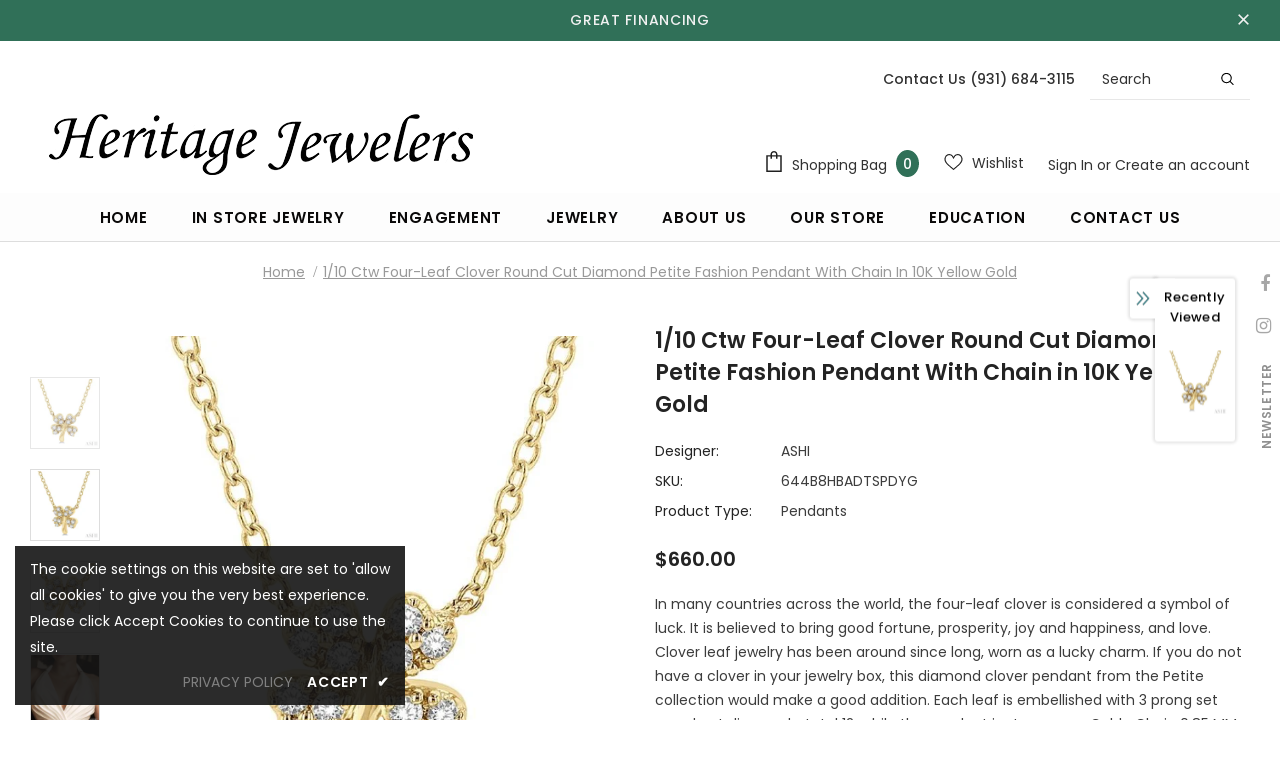

--- FILE ---
content_type: text/html; charset=utf-8
request_url: https://rapi.avalonsolution.com/api/SingleProductData?customerid=HERJEWELER&itemcd=644B8HBADTSPDYG
body_size: 1760
content:
{"data": [{"ProductId": 843329, "Product_item_cd": "644B8HBADTSPDYG", "Product_item_type": "J", "Sku": "", "Description": null, "Name": "Clover Petite Diamond Fashion Pendant", "ShortDescription": "1/10 Ctw Four-Leaf Clover Round Cut Diamond Petite Fashion Pendant With Chain in 10K Yellow Gold", "FullDescription": "In many countries across the world, the four-leaf clover is considered a symbol of luck. It is believed to bring good fortune, prosperity, joy and happiness, and love. Clover leaf jewelry has been around since long, worn as a lucky charm. If you do not have a clover in your jewelry box, this diamond clover pendant from the Petite collection would make a good addition. Each leaf is embellished with 3 prong set round cut diamonds, total 12, while the pendant is strung on a Cable Chain 0.85 MM in 18 Inches with Spring Lock & Extenders at 16\" & 17\" that comes included with it. Both chain and pendant are molded in 10 karat yellow gold. The total diamond weight is 1/10 Ctw.", "ProductTypeCategoryId": "Jewelry", "MetaKeywords": "", "MetaDescription": "", "MetaTitle": "", "CreatedOnUtc": "2022-07-01 02:21:09.260", "UpdatedOnUtc": "2026-01-12 17:17:05.370", "old_item_id": null, "uploaded_item_id": null, "total_dm_weight": 0.0, "DisplayOrder": 0, "KeyWordsText": ", Clover Designs , Diamond Pendants , Fashion Pendants , Pendants , Pendants & Necklaces , Petite Collection , Petite Pendants , Trending", "ThirdPartyIntegrationId": 0, "DisableBuyButton": "0", "IsCustomPriceMarkUp": "0", "PriceMarkUp": 250.0, "CallForPrice": "0", "CallForPriceMessage": "Call Store For Price ", "Price": 660.0, "OldPrice": 660.0, "ProductCost": 263.0, "SpecialPrice": 0.0, "SpecialPriceStartDateTimeUtc": "1753-01-01 00:00:00.000", "SpecialPriceEndDateTimeUtc": "9999-12-31 00:00:00.000", "CustomerEntersPrice": "0", "SourceReference": "Retailer", "SourceReferenceId": 253, "NewStyle": "0", "BestSeller": "0", "Overstock": "0", "PriceDiscountMarkUp": 0.0, "Metal_Karat": "10 KT", "Metal_Color": "Yellow Gold", "Metal_Wt_Gms_Appx": "0.55 Gms.", "No_of_Diamonds_Appx": "12", "Diamond_Shape": "Single Cut", "Diamond_Ct_Wt_Appx": "0.10 Ct", "Diamond_Color": "I - J", "Diamond_Clarity": "I1 - I2", "Stone_Type": null, "Stone_Shape": null, "Stone_Ct_MM_Size_Appx": null, "Stone_Size_Range": "", "Stone_Color": null, "Stone_Clarity": null, "Stone_Quality_Avg": null, "Color_Stone_Type": null, "Color_Stone_Shape": null, "Color_Stone_Size_Appx": null, "Color_Stone_Qlty_Avg": null, "Jewelry_Type": "Pendants", "Delivery_Time": "", "Gender": "Female", "Setting": "", "Chain_Type": "", "Clasp_Type": "", "Finishing_Technique": "", "Chain_Length_Inches": "", "Back_Finding": "", "Total_Diamond_Wt_Appx": "0.10 Ct", "Product_Remark": "", "Watch_Type": "", "Model_Number": "", "Delivery_Time_2": "", "Product_Remark_2": "", "Gender_2": "", "Dial_Material": "", "Dial_Color": "", "Subdial": "", "Case_Material": "", "Case_Color": "", "Case_Diameter": "", "Case_Thickness": "", "Band_Material": "", "Band_Color": "", "Band_Length": "", "Band_Width": "", "Band_Type": "", "Movement": "", "Functions": "", "Clasp_Type_2": "", "Water_Resistance": "", "Calendar": "", "Made_In": "", "Warranty_Type": "", "Warranty_Description": "", "Product_Weight": "", "Gift_Type": "", "Delivery_Time_3": "", "Product_Remark_3": "", "Gender_3": "", "Material_1": "", "Material_2": "", "Color_1": "", "Color_2": "", "Dimension": "", "Weight": "", "Finish": "", "Made_In_2": "", "Warranty_Type_2": "", "Warranty_Description_2": "", "Product_Weight_2": "", "Type": "", "Finish_2": "", "Dimension_2": "", "Weight_2": "", "Brand_Name": "", "Collection_Name": "", "Style": "", "Product_Remarks": "", "Center_Stone_Carat": null, "Total_Carat_Weight": null, "Stone_Type_2": "", "Stone_Shape_2": "", "Bezel_Material": "", "Bezel_Color": "", "Total_Carat_Weight_2": "", "Ring_Style": "Floral", "Category_Id": " / 7 / 32 / 33", "Category_Name": "Jewelry-Pendants & Necklaces / Pendants & Necklaces-Diamond Pendants / Pendants & Necklaces-Fashion Pendants", "Collection_Id": "2280", "Designer_Id": "1588", "Designer_Name": "ASHI", "Related": "644B8HBADTSERYG/388C8HBADTSYG", "Similar": "644B8HBADFSPDYG / 644B8HBADFSERYG / 388C8HBADFSYG", "Picture_View_1": "Vendor/193/843329/843329_V0_ZOMRES.jpg", "Picture_View_2": "Vendor/193/843329/843329_V1_ZOMRES.jpg", "Picture_View_3": "Vendor/193/843329/843329_V2_ZOMRES.jpg", "Picture_View_4": "Vendor/193/843329/843329_V3_ZOMRES.jpg", "Picture_View_5": "/service/Images/1/6/644B8TSPDWG/360View/lv2/img1.jpg?cnt=120", "Video": null, "Size_Name": null, "Size": null, "Sizing_Charges": null, "Vendor_Id": 193, "IsFreeShipping": "0", "ISASHI": null, "ISVENDOR": "Y"}]}

--- FILE ---
content_type: text/html; charset=utf-8
request_url: https://rapi.avalonsolution.com/api/SingleProductData?customerid=HERJEWELER&itemcd=644B8HBADTSPDYG
body_size: 1760
content:
{"data": [{"ProductId": 843329, "Product_item_cd": "644B8HBADTSPDYG", "Product_item_type": "J", "Sku": "", "Description": null, "Name": "Clover Petite Diamond Fashion Pendant", "ShortDescription": "1/10 Ctw Four-Leaf Clover Round Cut Diamond Petite Fashion Pendant With Chain in 10K Yellow Gold", "FullDescription": "In many countries across the world, the four-leaf clover is considered a symbol of luck. It is believed to bring good fortune, prosperity, joy and happiness, and love. Clover leaf jewelry has been around since long, worn as a lucky charm. If you do not have a clover in your jewelry box, this diamond clover pendant from the Petite collection would make a good addition. Each leaf is embellished with 3 prong set round cut diamonds, total 12, while the pendant is strung on a Cable Chain 0.85 MM in 18 Inches with Spring Lock & Extenders at 16\" & 17\" that comes included with it. Both chain and pendant are molded in 10 karat yellow gold. The total diamond weight is 1/10 Ctw.", "ProductTypeCategoryId": "Jewelry", "MetaKeywords": "", "MetaDescription": "", "MetaTitle": "", "CreatedOnUtc": "2022-07-01 02:21:09.260", "UpdatedOnUtc": "2026-01-12 17:17:05.370", "old_item_id": null, "uploaded_item_id": null, "total_dm_weight": 0.0, "DisplayOrder": 0, "KeyWordsText": ", Clover Designs , Diamond Pendants , Fashion Pendants , Pendants , Pendants & Necklaces , Petite Collection , Petite Pendants , Trending", "ThirdPartyIntegrationId": 0, "DisableBuyButton": "0", "IsCustomPriceMarkUp": "0", "PriceMarkUp": 250.0, "CallForPrice": "0", "CallForPriceMessage": "Call Store For Price ", "Price": 660.0, "OldPrice": 660.0, "ProductCost": 263.0, "SpecialPrice": 0.0, "SpecialPriceStartDateTimeUtc": "1753-01-01 00:00:00.000", "SpecialPriceEndDateTimeUtc": "9999-12-31 00:00:00.000", "CustomerEntersPrice": "0", "SourceReference": "Retailer", "SourceReferenceId": 253, "NewStyle": "0", "BestSeller": "0", "Overstock": "0", "PriceDiscountMarkUp": 0.0, "Metal_Karat": "10 KT", "Metal_Color": "Yellow Gold", "Metal_Wt_Gms_Appx": "0.55 Gms.", "No_of_Diamonds_Appx": "12", "Diamond_Shape": "Single Cut", "Diamond_Ct_Wt_Appx": "0.10 Ct", "Diamond_Color": "I - J", "Diamond_Clarity": "I1 - I2", "Stone_Type": null, "Stone_Shape": null, "Stone_Ct_MM_Size_Appx": null, "Stone_Size_Range": "", "Stone_Color": null, "Stone_Clarity": null, "Stone_Quality_Avg": null, "Color_Stone_Type": null, "Color_Stone_Shape": null, "Color_Stone_Size_Appx": null, "Color_Stone_Qlty_Avg": null, "Jewelry_Type": "Pendants", "Delivery_Time": "", "Gender": "Female", "Setting": "", "Chain_Type": "", "Clasp_Type": "", "Finishing_Technique": "", "Chain_Length_Inches": "", "Back_Finding": "", "Total_Diamond_Wt_Appx": "0.10 Ct", "Product_Remark": "", "Watch_Type": "", "Model_Number": "", "Delivery_Time_2": "", "Product_Remark_2": "", "Gender_2": "", "Dial_Material": "", "Dial_Color": "", "Subdial": "", "Case_Material": "", "Case_Color": "", "Case_Diameter": "", "Case_Thickness": "", "Band_Material": "", "Band_Color": "", "Band_Length": "", "Band_Width": "", "Band_Type": "", "Movement": "", "Functions": "", "Clasp_Type_2": "", "Water_Resistance": "", "Calendar": "", "Made_In": "", "Warranty_Type": "", "Warranty_Description": "", "Product_Weight": "", "Gift_Type": "", "Delivery_Time_3": "", "Product_Remark_3": "", "Gender_3": "", "Material_1": "", "Material_2": "", "Color_1": "", "Color_2": "", "Dimension": "", "Weight": "", "Finish": "", "Made_In_2": "", "Warranty_Type_2": "", "Warranty_Description_2": "", "Product_Weight_2": "", "Type": "", "Finish_2": "", "Dimension_2": "", "Weight_2": "", "Brand_Name": "", "Collection_Name": "", "Style": "", "Product_Remarks": "", "Center_Stone_Carat": null, "Total_Carat_Weight": null, "Stone_Type_2": "", "Stone_Shape_2": "", "Bezel_Material": "", "Bezel_Color": "", "Total_Carat_Weight_2": "", "Ring_Style": "Floral", "Category_Id": " / 7 / 32 / 33", "Category_Name": "Jewelry-Pendants & Necklaces / Pendants & Necklaces-Diamond Pendants / Pendants & Necklaces-Fashion Pendants", "Collection_Id": "2280", "Designer_Id": "1588", "Designer_Name": "ASHI", "Related": "644B8HBADTSERYG/388C8HBADTSYG", "Similar": "644B8HBADFSPDYG / 644B8HBADFSERYG / 388C8HBADFSYG", "Picture_View_1": "Vendor/193/843329/843329_V0_ZOMRES.jpg", "Picture_View_2": "Vendor/193/843329/843329_V1_ZOMRES.jpg", "Picture_View_3": "Vendor/193/843329/843329_V2_ZOMRES.jpg", "Picture_View_4": "Vendor/193/843329/843329_V3_ZOMRES.jpg", "Picture_View_5": "/service/Images/1/6/644B8TSPDWG/360View/lv2/img1.jpg?cnt=120", "Video": null, "Size_Name": null, "Size": null, "Sizing_Charges": null, "Vendor_Id": 193, "IsFreeShipping": "0", "ISASHI": null, "ISVENDOR": "Y"}]}

--- FILE ---
content_type: text/html; charset=utf-8
request_url: https://rapi.avalonsolution.com/api/SingleProductData?customerid=HERJEWELER&itemcd=644B8HBADTSPDYG
body_size: 1761
content:
{"data": [{"ProductId": 843329, "Product_item_cd": "644B8HBADTSPDYG", "Product_item_type": "J", "Sku": "", "Description": null, "Name": "Clover Petite Diamond Fashion Pendant", "ShortDescription": "1/10 Ctw Four-Leaf Clover Round Cut Diamond Petite Fashion Pendant With Chain in 10K Yellow Gold", "FullDescription": "In many countries across the world, the four-leaf clover is considered a symbol of luck. It is believed to bring good fortune, prosperity, joy and happiness, and love. Clover leaf jewelry has been around since long, worn as a lucky charm. If you do not have a clover in your jewelry box, this diamond clover pendant from the Petite collection would make a good addition. Each leaf is embellished with 3 prong set round cut diamonds, total 12, while the pendant is strung on a Cable Chain 0.85 MM in 18 Inches with Spring Lock & Extenders at 16\" & 17\" that comes included with it. Both chain and pendant are molded in 10 karat yellow gold. The total diamond weight is 1/10 Ctw.", "ProductTypeCategoryId": "Jewelry", "MetaKeywords": "", "MetaDescription": "", "MetaTitle": "", "CreatedOnUtc": "2022-07-01 02:21:09.260", "UpdatedOnUtc": "2026-01-12 17:17:05.370", "old_item_id": null, "uploaded_item_id": null, "total_dm_weight": 0.0, "DisplayOrder": 0, "KeyWordsText": ", Clover Designs , Diamond Pendants , Fashion Pendants , Pendants , Pendants & Necklaces , Petite Collection , Petite Pendants , Trending", "ThirdPartyIntegrationId": 0, "DisableBuyButton": "0", "IsCustomPriceMarkUp": "0", "PriceMarkUp": 250.0, "CallForPrice": "0", "CallForPriceMessage": "Call Store For Price ", "Price": 660.0, "OldPrice": 660.0, "ProductCost": 263.0, "SpecialPrice": 0.0, "SpecialPriceStartDateTimeUtc": "1753-01-01 00:00:00.000", "SpecialPriceEndDateTimeUtc": "9999-12-31 00:00:00.000", "CustomerEntersPrice": "0", "SourceReference": "Retailer", "SourceReferenceId": 253, "NewStyle": "0", "BestSeller": "0", "Overstock": "0", "PriceDiscountMarkUp": 0.0, "Metal_Karat": "10 KT", "Metal_Color": "Yellow Gold", "Metal_Wt_Gms_Appx": "0.55 Gms.", "No_of_Diamonds_Appx": "12", "Diamond_Shape": "Single Cut", "Diamond_Ct_Wt_Appx": "0.10 Ct", "Diamond_Color": "I - J", "Diamond_Clarity": "I1 - I2", "Stone_Type": null, "Stone_Shape": null, "Stone_Ct_MM_Size_Appx": null, "Stone_Size_Range": "", "Stone_Color": null, "Stone_Clarity": null, "Stone_Quality_Avg": null, "Color_Stone_Type": null, "Color_Stone_Shape": null, "Color_Stone_Size_Appx": null, "Color_Stone_Qlty_Avg": null, "Jewelry_Type": "Pendants", "Delivery_Time": "", "Gender": "Female", "Setting": "", "Chain_Type": "", "Clasp_Type": "", "Finishing_Technique": "", "Chain_Length_Inches": "", "Back_Finding": "", "Total_Diamond_Wt_Appx": "0.10 Ct", "Product_Remark": "", "Watch_Type": "", "Model_Number": "", "Delivery_Time_2": "", "Product_Remark_2": "", "Gender_2": "", "Dial_Material": "", "Dial_Color": "", "Subdial": "", "Case_Material": "", "Case_Color": "", "Case_Diameter": "", "Case_Thickness": "", "Band_Material": "", "Band_Color": "", "Band_Length": "", "Band_Width": "", "Band_Type": "", "Movement": "", "Functions": "", "Clasp_Type_2": "", "Water_Resistance": "", "Calendar": "", "Made_In": "", "Warranty_Type": "", "Warranty_Description": "", "Product_Weight": "", "Gift_Type": "", "Delivery_Time_3": "", "Product_Remark_3": "", "Gender_3": "", "Material_1": "", "Material_2": "", "Color_1": "", "Color_2": "", "Dimension": "", "Weight": "", "Finish": "", "Made_In_2": "", "Warranty_Type_2": "", "Warranty_Description_2": "", "Product_Weight_2": "", "Type": "", "Finish_2": "", "Dimension_2": "", "Weight_2": "", "Brand_Name": "", "Collection_Name": "", "Style": "", "Product_Remarks": "", "Center_Stone_Carat": null, "Total_Carat_Weight": null, "Stone_Type_2": "", "Stone_Shape_2": "", "Bezel_Material": "", "Bezel_Color": "", "Total_Carat_Weight_2": "", "Ring_Style": "Floral", "Category_Id": " / 7 / 32 / 33", "Category_Name": "Jewelry-Pendants & Necklaces / Pendants & Necklaces-Diamond Pendants / Pendants & Necklaces-Fashion Pendants", "Collection_Id": "2280", "Designer_Id": "1588", "Designer_Name": "ASHI", "Related": "644B8HBADTSERYG/388C8HBADTSYG", "Similar": "644B8HBADFSPDYG / 644B8HBADFSERYG / 388C8HBADFSYG", "Picture_View_1": "Vendor/193/843329/843329_V0_ZOMRES.jpg", "Picture_View_2": "Vendor/193/843329/843329_V1_ZOMRES.jpg", "Picture_View_3": "Vendor/193/843329/843329_V2_ZOMRES.jpg", "Picture_View_4": "Vendor/193/843329/843329_V3_ZOMRES.jpg", "Picture_View_5": "/service/Images/1/6/644B8TSPDWG/360View/lv2/img1.jpg?cnt=120", "Video": null, "Size_Name": null, "Size": null, "Sizing_Charges": null, "Vendor_Id": 193, "IsFreeShipping": "0", "ISASHI": null, "ISVENDOR": "Y"}]}

--- FILE ---
content_type: text/html; charset=utf-8
request_url: https://rapi.avalonsolution.com/api/ShopifyData?customerid=HERJEWELER&itemcd=388C8HBADFSYG
body_size: 258
content:
{"data": [{"id": 845197, "RetailerId": 253, "Shop": "herjeweler.myshopify.com", "ShopifyProductId": 10027245830428, "Je_Product_Item_Cd": "388C8HBADFSYG", "Sku": "388C8HBADFSYG", "handle": "stackable-clover-petite-diamond-fashion-ring-388c8hbadfsyg", "title": "1/10 Ctw Clover Charm Round Cut Diamond Petite Fashion Ring in 14K Yellow Gold", "ProductId": 852360, "created_at": "2025-01-17 13:15:16", "updated_at": "2025-01-17 13:15:16", "IsMetaFieldsUpdate": 0, "isProductDeleted": 0, "UploadStatus": "Add"}]}

--- FILE ---
content_type: text/html; charset=utf-8
request_url: https://rapi.avalonsolution.com/api/ShopifyData?customerid=HERJEWELER&itemcd=644B8HBADFSERYG
body_size: 260
content:
{"data": [{"id": 845267, "RetailerId": 253, "Shop": "herjeweler.myshopify.com", "ShopifyProductId": 10027243274524, "Je_Product_Item_Cd": "644B8HBADFSERYG", "Sku": "644B8HBADFSERYG", "handle": "clover-petite-diamond-fashion-earrings-644b8hbadfseryg", "title": "1/10 Ctw Four-Leaf Clover Round Cut Diamond Petite Fashion Earring in 14K Yellow Gold", "ProductId": 852287, "created_at": "2025-01-17 13:15:42", "updated_at": "2025-01-17 13:15:42", "IsMetaFieldsUpdate": 0, "isProductDeleted": 0, "UploadStatus": "Add"}]}

--- FILE ---
content_type: text/html; charset=utf-8
request_url: https://rapi.avalonsolution.com/api/ShopifyData?customerid=HERJEWELER&itemcd=644B8HBADFSPDYG
body_size: 267
content:
{"data": [{"id": 845119, "RetailerId": 253, "Shop": "herjeweler.myshopify.com", "ShopifyProductId": 10027247075612, "Je_Product_Item_Cd": "644B8HBADFSPDYG", "Sku": "644B8HBADFSPDYG", "handle": "clover-petite-diamond-fashion-pendant-644b8hbadfspdyg", "title": "1/10 Ctw Four-Leaf Clover Round Cut Diamond Petite Fashion Pendant With Chain in 14K Yellow Gold", "ProductId": 852288, "created_at": "2025-01-17 13:14:47", "updated_at": "2025-01-17 13:14:47", "IsMetaFieldsUpdate": 0, "isProductDeleted": 0, "UploadStatus": "Add"}]}

--- FILE ---
content_type: text/html; charset=utf-8
request_url: https://rapi.avalonsolution.com/api/ShopifyData?customerid=HERJEWELER&itemcd=388C8HBADTSYG
body_size: 257
content:
{"data": [{"id": 2192007, "RetailerId": 253, "Shop": "herjeweler.myshopify.com", "ShopifyProductId": 10607581364508, "Je_Product_Item_Cd": "388C8HBADTSYG", "Sku": "388C8HBADTSYG", "handle": "stackable-clover-petite-diamond-fashion-ring-388c8hbadtsyg", "title": "1/10 Ctw Clover Charm Round Cut Diamond Petite Fashion Ring in 10K Yellow Gold", "ProductId": 843042, "created_at": "2025-09-17 10:08:40", "updated_at": "2025-09-17 10:08:40", "IsMetaFieldsUpdate": 0, "isProductDeleted": 0, "UploadStatus": "Add"}]}

--- FILE ---
content_type: text/html; charset=utf-8
request_url: https://rapi.avalonsolution.com/api/ShopifyData?customerid=HERJEWELER&itemcd=644B8HBADTSERYG
body_size: 261
content:
{"data": [{"id": 2195137, "RetailerId": 253, "Shop": "herjeweler.myshopify.com", "ShopifyProductId": 10607583887644, "Je_Product_Item_Cd": "644B8HBADTSERYG", "Sku": "644B8HBADTSERYG", "handle": "clover-petite-diamond-fashion-earrings-644b8hbadtseryg", "title": "1/10 Ctw Four-Leaf Clover Round Cut Diamond Petite Fashion Earring in 10K Yellow Gold", "ProductId": 843086, "created_at": "2025-09-17 10:15:23", "updated_at": "2025-09-17 10:15:23", "IsMetaFieldsUpdate": 0, "isProductDeleted": 0, "UploadStatus": "Add"}]}

--- FILE ---
content_type: text/css
request_url: https://herjeweler.com/cdn/shop/t/4/assets/style.css?v=138388640540223375231737093431
body_size: -112
content:
.site-nav .menu-lv-1>a{font-size:15px!important;font-weight:600}.home-slideshow .slick-arrow svg,.lookbook-slideshow .slick-arrow svg{stroke-width:3.2px}.home-slideshow .slideshow a.slide-button.btn{min-width:200px}.home-custom-block-bottom .banner-large-img .banner-content .banner-button{border-radius:0}.template-index .btn{padding:12px!important;font-size:14px}.footer-bottom{border-top:1px solid #f1f1f1}.home-custom-block-spotlight-sections .row{flex-wrap:wrap!important}.home-custom-block-bottom .banner-large-img .banner-content{padding:40px}.header-mb .header-mb-middle{width:calc(100% - 120px)}.widget-product .slick-arrow{border-radius:50px!important;width:36px!important;height:36px!important}#shopify-section-navigation .wrapper-navigation{border-bottom:1px solid #ddd!important}.home-featured-products-sections .container-fluid{max-width:1590px;padding:0 3.175%}.home-featured-products-sections .container-fluid .column-product{padding-right:calc((100% - 1470px)/2)}.home-featured-products-sections .container-fluid .column-product .column-product-inner{margin:auto}.home-featured-products-sections .featured-products.has-banner .column-banner-inner .img-box img{object-fit:cover;width:100%;max-width:600px;padding:0 15px}.home-spotlight-block .content p.des{overflow:hidden;white-space:normal;display:-webkit-box;-webkit-line-clamp:3;text-overflow:ellipsis;-webkit-box-orient:vertical}.banner-item .content-box{top:55%}.quickview-tpl .product-shop .groups-btn .wishlist{align-items:baseline!important}.recently-viewed-products:before,.related-products:before,.layout_style_surfup .frequently-bought-together-block:before{display:none}@media (min-width: 1200px) and (max-width: 1399px){.footer-4 .newsletter .btn,.footer-4 .newsletter .input-group-field{margin-right:0;width:calc(100% - 20px)}}@media (min-width: 1200px){.header-lang-style2 .is-sticky .logo-fixed,.wrapper_header_default .is-sticky .logo-fixed{width:200px}}@media (max-width:1199px){.home-custom-block-bottom .banner-large-img .banner-content .banner-des{margin-bottom:25px;overflow:hidden;white-space:normal;display:-webkit-box;-webkit-line-clamp:2;text-overflow:ellipsis;-webkit-box-orient:vertical}}@media (max-width:767px){.home-custom-block-bottom .banner-large-img .banner-content .banner-des{margin-bottom:25px;overflow:hidden;white-space:normal;display:-webkit-box;-webkit-line-clamp:2;text-overflow:ellipsis;-webkit-box-orient:vertical}.home-custom-block-bottom .banner-large-img img{opacity:0}.home-custom-block-baner-sections img{min-height:190px}.home-custom-block-images-sections .home-custom-block-images .row{margin:0;flex-wrap:wrap}.home-custom-block-spotlight-sections .row .spotlight-column-style-2{margin:0 0 10px;padding:0;-webkit-box-flex:0;-ms-flex:0 0 100%;flex:0 0 100%;max-width:100%}.header-mb .svg-mb{width:40px}.home-slideshow .slideshow a.slide-button.btn{min-width:120px}}
/*# sourceMappingURL=/cdn/shop/t/4/assets/style.css.map?v=138388640540223375231737093431 */


--- FILE ---
content_type: text/javascript; charset=utf-8
request_url: https://herjeweler.com/products/clover-petite-diamond-fashion-pendant-644b8hbadtspdyg.js?_=1769357147428
body_size: 821
content:
{"id":10607585231132,"title":"1\/10 Ctw Four-Leaf Clover Round Cut Diamond Petite Fashion Pendant With Chain in 10K Yellow Gold","handle":"clover-petite-diamond-fashion-pendant-644b8hbadtspdyg","description":"In many countries across the world, the four-leaf clover is considered a symbol of luck. It is believed to bring good fortune, prosperity, joy and happiness, and love. Clover leaf jewelry has been around since long, worn as a lucky charm. If you do not have a clover in your jewelry box, this diamond clover pendant from the Petite collection would make a good addition. Each leaf is embellished with 3 prong set round cut diamonds, total 12, while the pendant is strung on a Cable Chain 0.85 MM in 18 Inches with Spring Lock \u0026amp; Extenders at 16\" \u0026amp; 17\" that comes included with it. Both chain and pendant are molded in 10 karat yellow gold. The total diamond weight is 1\/10 Ctw.","published_at":"2025-09-17T05:39:40-05:00","created_at":"2025-09-17T04:24:33-05:00","vendor":"ASHI","type":"Pendants","tags":["Category_Id:32","Category_Id:33","Category_Id:7","Clover Designs","Collection_Id:2280","Diamond Pendants","Fashion Pendants","JewelExchange","Pendants","Pendants \u0026 Necklaces","Petite Collection","Petite Pendants","Trending"],"price":66000,"price_min":66000,"price_max":66000,"available":true,"price_varies":false,"compare_at_price":0,"compare_at_price_min":0,"compare_at_price_max":0,"compare_at_price_varies":false,"variants":[{"id":52988250358044,"title":"Default Title","option1":"Default Title","option2":null,"option3":null,"sku":"644B8HBADTSPDYG","requires_shipping":true,"taxable":true,"featured_image":null,"available":true,"name":"1\/10 Ctw Four-Leaf Clover Round Cut Diamond Petite Fashion Pendant With Chain in 10K Yellow Gold","public_title":null,"options":["Default Title"],"price":66000,"weight":0,"compare_at_price":0,"inventory_management":null,"barcode":null,"requires_selling_plan":false,"selling_plan_allocations":[]}],"images":["\/\/cdn.shopify.com\/s\/files\/1\/0605\/5074\/2250\/files\/843329_V0_ENLRES.jpg?v=1769075133","\/\/cdn.shopify.com\/s\/files\/1\/0605\/5074\/2250\/files\/843329_V1_ENLRES.jpg?v=1769075133","\/\/cdn.shopify.com\/s\/files\/1\/0605\/5074\/2250\/files\/843329_V2_ENLRES.jpg?v=1769075133","\/\/cdn.shopify.com\/s\/files\/1\/0605\/5074\/2250\/files\/843329_V3_ENLRES.jpg?v=1769075133"],"featured_image":"\/\/cdn.shopify.com\/s\/files\/1\/0605\/5074\/2250\/files\/843329_V0_ENLRES.jpg?v=1769075133","options":[{"name":"Title","position":1,"values":["Default Title"]}],"url":"\/products\/clover-petite-diamond-fashion-pendant-644b8hbadtspdyg","media":[{"alt":"1\/10 Ctw Four-Leaf Clover Round Cut Diamond Petite Fashion Pendant With Chain in 10K Yellow Gold","id":42298195771676,"position":1,"preview_image":{"aspect_ratio":1.0,"height":750,"width":750,"src":"https:\/\/cdn.shopify.com\/s\/files\/1\/0605\/5074\/2250\/files\/843329_V0_ENLRES.jpg?v=1769075133"},"aspect_ratio":1.0,"height":750,"media_type":"image","src":"https:\/\/cdn.shopify.com\/s\/files\/1\/0605\/5074\/2250\/files\/843329_V0_ENLRES.jpg?v=1769075133","width":750},{"alt":"1\/10 Ctw Four-Leaf Clover Round Cut Diamond Petite Fashion Pendant With Chain in 10K Yellow Gold","id":42298195804444,"position":2,"preview_image":{"aspect_ratio":1.0,"height":750,"width":750,"src":"https:\/\/cdn.shopify.com\/s\/files\/1\/0605\/5074\/2250\/files\/843329_V1_ENLRES.jpg?v=1769075133"},"aspect_ratio":1.0,"height":750,"media_type":"image","src":"https:\/\/cdn.shopify.com\/s\/files\/1\/0605\/5074\/2250\/files\/843329_V1_ENLRES.jpg?v=1769075133","width":750},{"alt":"1\/10 Ctw Four-Leaf Clover Round Cut Diamond Petite Fashion Pendant With Chain in 10K Yellow Gold","id":42298195837212,"position":3,"preview_image":{"aspect_ratio":1.0,"height":750,"width":750,"src":"https:\/\/cdn.shopify.com\/s\/files\/1\/0605\/5074\/2250\/files\/843329_V2_ENLRES.jpg?v=1769075133"},"aspect_ratio":1.0,"height":750,"media_type":"image","src":"https:\/\/cdn.shopify.com\/s\/files\/1\/0605\/5074\/2250\/files\/843329_V2_ENLRES.jpg?v=1769075133","width":750},{"alt":"1\/10 Ctw Four-Leaf Clover Round Cut Diamond Petite Fashion Pendant With Chain in 10K Yellow Gold","id":42298195869980,"position":4,"preview_image":{"aspect_ratio":1.0,"height":750,"width":750,"src":"https:\/\/cdn.shopify.com\/s\/files\/1\/0605\/5074\/2250\/files\/843329_V3_ENLRES.jpg?v=1769075133"},"aspect_ratio":1.0,"height":750,"media_type":"image","src":"https:\/\/cdn.shopify.com\/s\/files\/1\/0605\/5074\/2250\/files\/843329_V3_ENLRES.jpg?v=1769075133","width":750}],"requires_selling_plan":false,"selling_plan_groups":[]}

--- FILE ---
content_type: text/javascript; charset=utf-8
request_url: https://herjeweler.com/products/clover-petite-diamond-fashion-earrings-644b8hbadtseryg.js
body_size: 581
content:
{"id":10607583887644,"title":"1\/10 Ctw Four-Leaf Clover Round Cut Diamond Petite Fashion Earring in 10K Yellow Gold","handle":"clover-petite-diamond-fashion-earrings-644b8hbadtseryg","description":"The clover symbol originates from the Celtic tradition and has two forms, the 3-leaf clover or Shamrock as it is known and the 4-leaf clover, like this diamond stud earrings. The 4-leaf clover symbolizes good fortune and is thus worn in jewelry. The stud earring here, which comes from the new and fashionable Petite collection is a good addition to one's jewelry box. It is embellished with diamonds to offer it greater appeal. 24 prong set round cut diamonds adorn the earring, 3 each on each of the 4 heart-shaped leaves, total 12 on either earring. The Petite diamond earring is carved in 10 karat yellow gold. The total diamond weight is 1\/10 Ctw.","published_at":"2025-09-17T05:39:42-05:00","created_at":"2025-09-17T04:24:27-05:00","vendor":"ASHI","type":"Earrings","tags":["Category_Id:44","Category_Id:45","Category_Id:8","Clover Designs","Collection_Id:2280","Diamond Earrings","Earrings","Fashion Earrings","Huggies \u0026 Earrings","JewelExchange","Petite Collection","Petite Huggies \u0026 Earrings","Petite Studs","Trending"],"price":48000,"price_min":48000,"price_max":48000,"available":true,"price_varies":false,"compare_at_price":0,"compare_at_price_min":0,"compare_at_price_max":0,"compare_at_price_varies":false,"variants":[{"id":52988248785180,"title":"Default Title","option1":"Default Title","option2":null,"option3":null,"sku":"644B8HBADTSERYG","requires_shipping":true,"taxable":true,"featured_image":null,"available":true,"name":"1\/10 Ctw Four-Leaf Clover Round Cut Diamond Petite Fashion Earring in 10K Yellow Gold","public_title":null,"options":["Default Title"],"price":48000,"weight":0,"compare_at_price":0,"inventory_management":null,"barcode":null,"requires_selling_plan":false,"selling_plan_allocations":[]}],"images":["\/\/cdn.shopify.com\/s\/files\/1\/0605\/5074\/2250\/files\/843086_V0_ENLRES.jpg?v=1769075132","\/\/cdn.shopify.com\/s\/files\/1\/0605\/5074\/2250\/files\/843086_V1_ENLRES.jpg?v=1769075133","\/\/cdn.shopify.com\/s\/files\/1\/0605\/5074\/2250\/files\/843086_V2_ENLRES.jpg?v=1769075132","\/\/cdn.shopify.com\/s\/files\/1\/0605\/5074\/2250\/files\/843086_V3_ENLRES.jpg?v=1769075132"],"featured_image":"\/\/cdn.shopify.com\/s\/files\/1\/0605\/5074\/2250\/files\/843086_V0_ENLRES.jpg?v=1769075132","options":[{"name":"Title","position":1,"values":["Default Title"]}],"url":"\/products\/clover-petite-diamond-fashion-earrings-644b8hbadtseryg","media":[{"alt":"1\/10 Ctw Four-Leaf Clover Round Cut Diamond Petite Fashion Earring in 10K Yellow Gold","id":42298195280156,"position":1,"preview_image":{"aspect_ratio":1.0,"height":750,"width":750,"src":"https:\/\/cdn.shopify.com\/s\/files\/1\/0605\/5074\/2250\/files\/843086_V0_ENLRES.jpg?v=1769075132"},"aspect_ratio":1.0,"height":750,"media_type":"image","src":"https:\/\/cdn.shopify.com\/s\/files\/1\/0605\/5074\/2250\/files\/843086_V0_ENLRES.jpg?v=1769075132","width":750},{"alt":"1\/10 Ctw Four-Leaf Clover Round Cut Diamond Petite Fashion Earring in 10K Yellow Gold","id":42298195312924,"position":2,"preview_image":{"aspect_ratio":1.0,"height":750,"width":750,"src":"https:\/\/cdn.shopify.com\/s\/files\/1\/0605\/5074\/2250\/files\/843086_V1_ENLRES.jpg?v=1769075133"},"aspect_ratio":1.0,"height":750,"media_type":"image","src":"https:\/\/cdn.shopify.com\/s\/files\/1\/0605\/5074\/2250\/files\/843086_V1_ENLRES.jpg?v=1769075133","width":750},{"alt":"1\/10 Ctw Four-Leaf Clover Round Cut Diamond Petite Fashion Earring in 10K Yellow Gold","id":42298195345692,"position":3,"preview_image":{"aspect_ratio":1.0,"height":750,"width":750,"src":"https:\/\/cdn.shopify.com\/s\/files\/1\/0605\/5074\/2250\/files\/843086_V2_ENLRES.jpg?v=1769075132"},"aspect_ratio":1.0,"height":750,"media_type":"image","src":"https:\/\/cdn.shopify.com\/s\/files\/1\/0605\/5074\/2250\/files\/843086_V2_ENLRES.jpg?v=1769075132","width":750},{"alt":"1\/10 Ctw Four-Leaf Clover Round Cut Diamond Petite Fashion Earring in 10K Yellow Gold","id":42298195378460,"position":4,"preview_image":{"aspect_ratio":1.0,"height":750,"width":750,"src":"https:\/\/cdn.shopify.com\/s\/files\/1\/0605\/5074\/2250\/files\/843086_V3_ENLRES.jpg?v=1769075132"},"aspect_ratio":1.0,"height":750,"media_type":"image","src":"https:\/\/cdn.shopify.com\/s\/files\/1\/0605\/5074\/2250\/files\/843086_V3_ENLRES.jpg?v=1769075132","width":750}],"requires_selling_plan":false,"selling_plan_groups":[]}

--- FILE ---
content_type: text/javascript; charset=utf-8
request_url: https://herjeweler.com/products/clover-petite-diamond-fashion-earrings-644b8hbadfseryg.js
body_size: 1077
content:
{"id":10027243274524,"title":"1\/10 Ctw Four-Leaf Clover Round Cut Diamond Petite Fashion Earring in 14K Yellow Gold","handle":"clover-petite-diamond-fashion-earrings-644b8hbadfseryg","description":"The clover symbol originates from the Celtic tradition and has two forms, the 3-leaf clover or Shamrock as it is known and the 4-leaf clover, like this diamond stud earrings. The 4-leaf clover symbolizes good fortune and is thus worn in jewelry. The stud earring here, which comes from the new and fashionable Petite collection is a good addition to one's jewelry box. It is embellished with diamonds to offer it greater appeal. 24 prong set round cut diamonds adorn the earring, 3 each on each of the 4 heart-shaped leaves, total 12 on either earring. The Petite diamond earring is carved in 14 karat yellow gold. The total diamond weight is 1\/10 Ctw.","published_at":"2025-01-17T07:28:31-06:00","created_at":"2025-01-17T06:57:55-06:00","vendor":"ASHI","type":"Earrings","tags":["Category_Id:44","Category_Id:45","Category_Id:8","Clover Designs","Collection_Id:2280","Diamond Earrings","Earrings","Fashion Earrings","Huggies \u0026 Earrings","JewelExchange","Petite Collection","Petite Huggies \u0026 Earrings","Petite Studs","Trending"],"price":65000,"price_min":65000,"price_max":65000,"available":true,"price_varies":false,"compare_at_price":0,"compare_at_price_min":0,"compare_at_price_max":0,"compare_at_price_varies":false,"variants":[{"id":51077702123804,"title":"Default Title","option1":"Default Title","option2":null,"option3":null,"sku":"644B8HBADFSERYG","requires_shipping":true,"taxable":true,"featured_image":null,"available":true,"name":"1\/10 Ctw Four-Leaf Clover Round Cut Diamond Petite Fashion Earring in 14K Yellow Gold","public_title":null,"options":["Default Title"],"price":65000,"weight":0,"compare_at_price":0,"inventory_management":null,"barcode":null,"requires_selling_plan":false,"selling_plan_allocations":[]}],"images":["\/\/cdn.shopify.com\/s\/files\/1\/0605\/5074\/2250\/files\/852287_V0_ENLRES.jpg?v=1769075130","\/\/cdn.shopify.com\/s\/files\/1\/0605\/5074\/2250\/files\/852287_V1_ENLRES.jpg?v=1769075131","\/\/cdn.shopify.com\/s\/files\/1\/0605\/5074\/2250\/files\/852287_V2_ENLRES.jpg?v=1769075131","\/\/cdn.shopify.com\/s\/files\/1\/0605\/5074\/2250\/files\/852287_V3_ENLRES.jpg?v=1769075131"],"featured_image":"\/\/cdn.shopify.com\/s\/files\/1\/0605\/5074\/2250\/files\/852287_V0_ENLRES.jpg?v=1769075130","options":[{"name":"Title","position":1,"values":["Default Title"]}],"url":"\/products\/clover-petite-diamond-fashion-earrings-644b8hbadfseryg","media":[{"alt":"1\/10 Ctw Four-Leaf Clover Round Cut Diamond Petite Fashion Earring in 14K Yellow Gold","id":42298194100508,"position":1,"preview_image":{"aspect_ratio":1.0,"height":750,"width":750,"src":"https:\/\/cdn.shopify.com\/s\/files\/1\/0605\/5074\/2250\/files\/852287_V0_ENLRES.jpg?v=1769075130"},"aspect_ratio":1.0,"height":750,"media_type":"image","src":"https:\/\/cdn.shopify.com\/s\/files\/1\/0605\/5074\/2250\/files\/852287_V0_ENLRES.jpg?v=1769075130","width":750},{"alt":"1\/10 Ctw Four-Leaf Clover Round Cut Diamond Petite Fashion Earring in 14K Yellow Gold","id":42298194133276,"position":2,"preview_image":{"aspect_ratio":1.0,"height":750,"width":750,"src":"https:\/\/cdn.shopify.com\/s\/files\/1\/0605\/5074\/2250\/files\/852287_V1_ENLRES.jpg?v=1769075131"},"aspect_ratio":1.0,"height":750,"media_type":"image","src":"https:\/\/cdn.shopify.com\/s\/files\/1\/0605\/5074\/2250\/files\/852287_V1_ENLRES.jpg?v=1769075131","width":750},{"alt":"1\/10 Ctw Four-Leaf Clover Round Cut Diamond Petite Fashion Earring in 14K Yellow Gold","id":42298194166044,"position":3,"preview_image":{"aspect_ratio":1.0,"height":750,"width":750,"src":"https:\/\/cdn.shopify.com\/s\/files\/1\/0605\/5074\/2250\/files\/852287_V2_ENLRES.jpg?v=1769075131"},"aspect_ratio":1.0,"height":750,"media_type":"image","src":"https:\/\/cdn.shopify.com\/s\/files\/1\/0605\/5074\/2250\/files\/852287_V2_ENLRES.jpg?v=1769075131","width":750},{"alt":"1\/10 Ctw Four-Leaf Clover Round Cut Diamond Petite Fashion Earring in 14K Yellow Gold","id":42298194198812,"position":4,"preview_image":{"aspect_ratio":1.0,"height":750,"width":750,"src":"https:\/\/cdn.shopify.com\/s\/files\/1\/0605\/5074\/2250\/files\/852287_V3_ENLRES.jpg?v=1769075131"},"aspect_ratio":1.0,"height":750,"media_type":"image","src":"https:\/\/cdn.shopify.com\/s\/files\/1\/0605\/5074\/2250\/files\/852287_V3_ENLRES.jpg?v=1769075131","width":750}],"requires_selling_plan":false,"selling_plan_groups":[]}

--- FILE ---
content_type: text/javascript; charset=utf-8
request_url: https://herjeweler.com/products/clover-petite-diamond-fashion-pendant-644b8hbadfspdyg.js
body_size: 1114
content:
{"id":10027247075612,"title":"1\/10 Ctw Four-Leaf Clover Round Cut Diamond Petite Fashion Pendant With Chain in 14K Yellow Gold","handle":"clover-petite-diamond-fashion-pendant-644b8hbadfspdyg","description":"In many countries across the world, the four-leaf clover is considered a symbol of luck. It is believed to bring good fortune, prosperity, joy and happiness, and love. Clover leaf jewelry has been around since long, worn as a lucky charm. If you do not have a clover in your jewelry box, this diamond clover pendant from the Petite collection would make a good addition. Each leaf is embellished with 3 prong set round cut diamonds, total 12, while the pendant is strung on a Cable Chain 0.85 MM in 18 Inches with Spring Lock \u0026amp; Extenders at 16\" \u0026amp; 17\" that comes included with it. Both chain and pendant are molded in 14 karat yellow gold. The total diamond weight is 1\/10 Ctw.","published_at":"2025-01-17T07:28:44-06:00","created_at":"2025-01-17T06:58:24-06:00","vendor":"ASHI","type":"Pendants","tags":["Category_Id:32","Category_Id:33","Category_Id:7","Clover Designs","Collection_Id:2280","Diamond Pendants","Fashion Pendants","JewelExchange","Pendants","Pendants \u0026 Necklaces","Petite Collection","Petite Pendants","Trending"],"price":95000,"price_min":95000,"price_max":95000,"available":true,"price_varies":false,"compare_at_price":0,"compare_at_price_min":0,"compare_at_price_max":0,"compare_at_price_varies":false,"variants":[{"id":51077706154268,"title":"Default Title","option1":"Default Title","option2":null,"option3":null,"sku":"644B8HBADFSPDYG","requires_shipping":true,"taxable":true,"featured_image":null,"available":true,"name":"1\/10 Ctw Four-Leaf Clover Round Cut Diamond Petite Fashion Pendant With Chain in 14K Yellow Gold","public_title":null,"options":["Default Title"],"price":95000,"weight":0,"compare_at_price":0,"inventory_management":null,"barcode":null,"requires_selling_plan":false,"selling_plan_allocations":[]}],"images":["\/\/cdn.shopify.com\/s\/files\/1\/0605\/5074\/2250\/files\/852288_V0_ENLRES.jpg?v=1769075131","\/\/cdn.shopify.com\/s\/files\/1\/0605\/5074\/2250\/files\/852288_V1_ENLRES.jpg?v=1769075132","\/\/cdn.shopify.com\/s\/files\/1\/0605\/5074\/2250\/files\/852288_V2_ENLRES.jpg?v=1769075133","\/\/cdn.shopify.com\/s\/files\/1\/0605\/5074\/2250\/files\/852288_V3_ENLRES.jpg?v=1769075132"],"featured_image":"\/\/cdn.shopify.com\/s\/files\/1\/0605\/5074\/2250\/files\/852288_V0_ENLRES.jpg?v=1769075131","options":[{"name":"Title","position":1,"values":["Default Title"]}],"url":"\/products\/clover-petite-diamond-fashion-pendant-644b8hbadfspdyg","media":[{"alt":"1\/10 Ctw Four-Leaf Clover Round Cut Diamond Petite Fashion Pendant With Chain in 14K Yellow Gold","id":42298194690332,"position":1,"preview_image":{"aspect_ratio":1.0,"height":750,"width":750,"src":"https:\/\/cdn.shopify.com\/s\/files\/1\/0605\/5074\/2250\/files\/852288_V0_ENLRES.jpg?v=1769075131"},"aspect_ratio":1.0,"height":750,"media_type":"image","src":"https:\/\/cdn.shopify.com\/s\/files\/1\/0605\/5074\/2250\/files\/852288_V0_ENLRES.jpg?v=1769075131","width":750},{"alt":"1\/10 Ctw Four-Leaf Clover Round Cut Diamond Petite Fashion Pendant With Chain in 14K Yellow Gold","id":42298194723100,"position":2,"preview_image":{"aspect_ratio":1.0,"height":750,"width":750,"src":"https:\/\/cdn.shopify.com\/s\/files\/1\/0605\/5074\/2250\/files\/852288_V1_ENLRES.jpg?v=1769075132"},"aspect_ratio":1.0,"height":750,"media_type":"image","src":"https:\/\/cdn.shopify.com\/s\/files\/1\/0605\/5074\/2250\/files\/852288_V1_ENLRES.jpg?v=1769075132","width":750},{"alt":"1\/10 Ctw Four-Leaf Clover Round Cut Diamond Petite Fashion Pendant With Chain in 14K Yellow Gold","id":42298194755868,"position":3,"preview_image":{"aspect_ratio":1.0,"height":750,"width":750,"src":"https:\/\/cdn.shopify.com\/s\/files\/1\/0605\/5074\/2250\/files\/852288_V2_ENLRES.jpg?v=1769075133"},"aspect_ratio":1.0,"height":750,"media_type":"image","src":"https:\/\/cdn.shopify.com\/s\/files\/1\/0605\/5074\/2250\/files\/852288_V2_ENLRES.jpg?v=1769075133","width":750},{"alt":"1\/10 Ctw Four-Leaf Clover Round Cut Diamond Petite Fashion Pendant With Chain in 14K Yellow Gold","id":42298194788636,"position":4,"preview_image":{"aspect_ratio":1.0,"height":750,"width":750,"src":"https:\/\/cdn.shopify.com\/s\/files\/1\/0605\/5074\/2250\/files\/852288_V3_ENLRES.jpg?v=1769075132"},"aspect_ratio":1.0,"height":750,"media_type":"image","src":"https:\/\/cdn.shopify.com\/s\/files\/1\/0605\/5074\/2250\/files\/852288_V3_ENLRES.jpg?v=1769075132","width":750}],"requires_selling_plan":false,"selling_plan_groups":[]}

--- FILE ---
content_type: text/javascript; charset=utf-8
request_url: https://herjeweler.com/products/stackable-clover-petite-diamond-fashion-ring-388c8hbadtsyg.js
body_size: 1059
content:
{"id":10607581364508,"title":"1\/10 Ctw Clover Charm Round Cut Diamond Petite Fashion Ring in 10K Yellow Gold","handle":"stackable-clover-petite-diamond-fashion-ring-388c8hbadtsyg","description":"The clover leaf is seen as a symbol of good luck and is believed to bring happiness and good fortune to those who wear the charm. So, whether one is looking for luck or simply a ring to enhance their everyday looks, this diamond fashion ring from the latest Petite collection is a must-buy. It features the clover leaf at the center of the ring. 12 prong set round cut diamonds embellish the clover, 3 diamonds each on each of the 4 heart-shaped leaves. The Petite diamond fashion ring is framed in 10 karat yellow gold. The total diamond weight is 1\/10 Ctw.","published_at":"2025-09-17T05:39:30-05:00","created_at":"2025-09-17T04:24:14-05:00","vendor":"ASHI","type":"Rings","tags":["Category_Id:1089","Category_Id:27","Category_Id:28","Category_Id:6","Clover Designs","Collection_Id:2280","Diamond Rings","Fashion Rings","JewelExchange","Petite Collection","Petite Rings","Rings","Size:LADIES RINGS","Stackable","Stackable Bands \u0026 Rings","Trending"],"price":88000,"price_min":88000,"price_max":88000,"available":true,"price_varies":false,"compare_at_price":0,"compare_at_price_min":0,"compare_at_price_max":0,"compare_at_price_varies":false,"variants":[{"id":52988246294812,"title":"Default Title","option1":"Default Title","option2":null,"option3":null,"sku":"388C8HBADTSYG","requires_shipping":true,"taxable":true,"featured_image":null,"available":true,"name":"1\/10 Ctw Clover Charm Round Cut Diamond Petite Fashion Ring in 10K Yellow Gold","public_title":null,"options":["Default Title"],"price":88000,"weight":0,"compare_at_price":0,"inventory_management":null,"barcode":null,"requires_selling_plan":false,"selling_plan_allocations":[]}],"images":["\/\/cdn.shopify.com\/s\/files\/1\/0605\/5074\/2250\/files\/843042_V0_ENLRES.jpg?v=1769074876","\/\/cdn.shopify.com\/s\/files\/1\/0605\/5074\/2250\/files\/843042_V1_ENLRES_2f61bc9f-7660-4e2e-a018-d7c38742eb15.jpg?v=1769074876","\/\/cdn.shopify.com\/s\/files\/1\/0605\/5074\/2250\/files\/843042_V2_ENLRES.jpg?v=1769074876","\/\/cdn.shopify.com\/s\/files\/1\/0605\/5074\/2250\/files\/843042_V3_ENLRES.jpg?v=1769074876"],"featured_image":"\/\/cdn.shopify.com\/s\/files\/1\/0605\/5074\/2250\/files\/843042_V0_ENLRES.jpg?v=1769074876","options":[{"name":"Title","position":1,"values":["Default Title"]}],"url":"\/products\/stackable-clover-petite-diamond-fashion-ring-388c8hbadtsyg","media":[{"alt":"1\/10 Ctw Clover Charm Round Cut Diamond Petite Fashion Ring in 10K Yellow Gold","id":42297965838620,"position":1,"preview_image":{"aspect_ratio":1.0,"height":750,"width":750,"src":"https:\/\/cdn.shopify.com\/s\/files\/1\/0605\/5074\/2250\/files\/843042_V0_ENLRES.jpg?v=1769074876"},"aspect_ratio":1.0,"height":750,"media_type":"image","src":"https:\/\/cdn.shopify.com\/s\/files\/1\/0605\/5074\/2250\/files\/843042_V0_ENLRES.jpg?v=1769074876","width":750},{"alt":"1\/10 Ctw Clover Charm Round Cut Diamond Petite Fashion Ring in 10K Yellow Gold","id":42297965871388,"position":2,"preview_image":{"aspect_ratio":1.0,"height":750,"width":750,"src":"https:\/\/cdn.shopify.com\/s\/files\/1\/0605\/5074\/2250\/files\/843042_V1_ENLRES_2f61bc9f-7660-4e2e-a018-d7c38742eb15.jpg?v=1769074876"},"aspect_ratio":1.0,"height":750,"media_type":"image","src":"https:\/\/cdn.shopify.com\/s\/files\/1\/0605\/5074\/2250\/files\/843042_V1_ENLRES_2f61bc9f-7660-4e2e-a018-d7c38742eb15.jpg?v=1769074876","width":750},{"alt":"1\/10 Ctw Clover Charm Round Cut Diamond Petite Fashion Ring in 10K Yellow Gold","id":42297965904156,"position":3,"preview_image":{"aspect_ratio":1.0,"height":750,"width":750,"src":"https:\/\/cdn.shopify.com\/s\/files\/1\/0605\/5074\/2250\/files\/843042_V2_ENLRES.jpg?v=1769074876"},"aspect_ratio":1.0,"height":750,"media_type":"image","src":"https:\/\/cdn.shopify.com\/s\/files\/1\/0605\/5074\/2250\/files\/843042_V2_ENLRES.jpg?v=1769074876","width":750},{"alt":"1\/10 Ctw Clover Charm Round Cut Diamond Petite Fashion Ring in 10K Yellow Gold","id":42297965936924,"position":4,"preview_image":{"aspect_ratio":1.0,"height":750,"width":750,"src":"https:\/\/cdn.shopify.com\/s\/files\/1\/0605\/5074\/2250\/files\/843042_V3_ENLRES.jpg?v=1769074876"},"aspect_ratio":1.0,"height":750,"media_type":"image","src":"https:\/\/cdn.shopify.com\/s\/files\/1\/0605\/5074\/2250\/files\/843042_V3_ENLRES.jpg?v=1769074876","width":750}],"requires_selling_plan":false,"selling_plan_groups":[]}

--- FILE ---
content_type: text/javascript; charset=utf-8
request_url: https://herjeweler.com/products/stackable-clover-petite-diamond-fashion-ring-388c8hbadfsyg.js
body_size: 541
content:
{"id":10027245830428,"title":"1\/10 Ctw Clover Charm Round Cut Diamond Petite Fashion Ring in 14K Yellow Gold","handle":"stackable-clover-petite-diamond-fashion-ring-388c8hbadfsyg","description":"The clover leaf is seen as a symbol of good luck and is believed to bring happiness and good fortune to those who wear the charm. So, whether one is looking for luck or simply a ring to enhance their everyday looks, this diamond fashion ring from the latest Petite collection is a must-buy. It features the clover leaf at the center of the ring. 12 prong set round cut diamonds embellish the clover, 3 diamonds each on each of the 4 heart-shaped leaves. The Petite diamond fashion ring is framed in 14 karat yellow gold. The total diamond weight is 1\/10 Ctw.","published_at":"2025-01-17T07:28:25-06:00","created_at":"2025-01-17T06:58:15-06:00","vendor":"ASHI","type":"Rings","tags":["Category_Id:1089","Category_Id:27","Category_Id:28","Category_Id:6","Clover Designs","Collection_Id:2280","Diamond Rings","Fashion Rings","JewelExchange","Petite Collection","Petite Rings","Rings","Size:LADIES RINGS","Stackable","Stackable Bands \u0026 Rings","Trending"],"price":134000,"price_min":134000,"price_max":134000,"available":true,"price_varies":false,"compare_at_price":0,"compare_at_price_min":0,"compare_at_price_max":0,"compare_at_price_varies":false,"variants":[{"id":51077704745244,"title":"Default Title","option1":"Default Title","option2":null,"option3":null,"sku":"388C8HBADFSYG","requires_shipping":true,"taxable":true,"featured_image":null,"available":true,"name":"1\/10 Ctw Clover Charm Round Cut Diamond Petite Fashion Ring in 14K Yellow Gold","public_title":null,"options":["Default Title"],"price":134000,"weight":0,"compare_at_price":0,"inventory_management":null,"barcode":null,"requires_selling_plan":false,"selling_plan_allocations":[]}],"images":["\/\/cdn.shopify.com\/s\/files\/1\/0605\/5074\/2250\/files\/852360_V0_ENLRES.jpg?v=1769074875","\/\/cdn.shopify.com\/s\/files\/1\/0605\/5074\/2250\/files\/852360_V1_ENLRES.jpg?v=1769074875","\/\/cdn.shopify.com\/s\/files\/1\/0605\/5074\/2250\/files\/852360_V2_ENLRES.jpg?v=1769074875","\/\/cdn.shopify.com\/s\/files\/1\/0605\/5074\/2250\/files\/852360_V3_ENLRES.jpg?v=1769074875"],"featured_image":"\/\/cdn.shopify.com\/s\/files\/1\/0605\/5074\/2250\/files\/852360_V0_ENLRES.jpg?v=1769074875","options":[{"name":"Title","position":1,"values":["Default Title"]}],"url":"\/products\/stackable-clover-petite-diamond-fashion-ring-388c8hbadfsyg","media":[{"alt":"1\/10 Ctw Clover Charm Round Cut Diamond Petite Fashion Ring in 14K Yellow Gold","id":42297965379868,"position":1,"preview_image":{"aspect_ratio":1.0,"height":750,"width":750,"src":"https:\/\/cdn.shopify.com\/s\/files\/1\/0605\/5074\/2250\/files\/852360_V0_ENLRES.jpg?v=1769074875"},"aspect_ratio":1.0,"height":750,"media_type":"image","src":"https:\/\/cdn.shopify.com\/s\/files\/1\/0605\/5074\/2250\/files\/852360_V0_ENLRES.jpg?v=1769074875","width":750},{"alt":"1\/10 Ctw Clover Charm Round Cut Diamond Petite Fashion Ring in 14K Yellow Gold","id":42297965412636,"position":2,"preview_image":{"aspect_ratio":1.0,"height":750,"width":750,"src":"https:\/\/cdn.shopify.com\/s\/files\/1\/0605\/5074\/2250\/files\/852360_V1_ENLRES.jpg?v=1769074875"},"aspect_ratio":1.0,"height":750,"media_type":"image","src":"https:\/\/cdn.shopify.com\/s\/files\/1\/0605\/5074\/2250\/files\/852360_V1_ENLRES.jpg?v=1769074875","width":750},{"alt":"1\/10 Ctw Clover Charm Round Cut Diamond Petite Fashion Ring in 14K Yellow Gold","id":42297965445404,"position":3,"preview_image":{"aspect_ratio":1.0,"height":750,"width":750,"src":"https:\/\/cdn.shopify.com\/s\/files\/1\/0605\/5074\/2250\/files\/852360_V2_ENLRES.jpg?v=1769074875"},"aspect_ratio":1.0,"height":750,"media_type":"image","src":"https:\/\/cdn.shopify.com\/s\/files\/1\/0605\/5074\/2250\/files\/852360_V2_ENLRES.jpg?v=1769074875","width":750},{"alt":"1\/10 Ctw Clover Charm Round Cut Diamond Petite Fashion Ring in 14K Yellow Gold","id":42297965478172,"position":4,"preview_image":{"aspect_ratio":1.0,"height":750,"width":750,"src":"https:\/\/cdn.shopify.com\/s\/files\/1\/0605\/5074\/2250\/files\/852360_V3_ENLRES.jpg?v=1769074875"},"aspect_ratio":1.0,"height":750,"media_type":"image","src":"https:\/\/cdn.shopify.com\/s\/files\/1\/0605\/5074\/2250\/files\/852360_V3_ENLRES.jpg?v=1769074875","width":750}],"requires_selling_plan":false,"selling_plan_groups":[]}